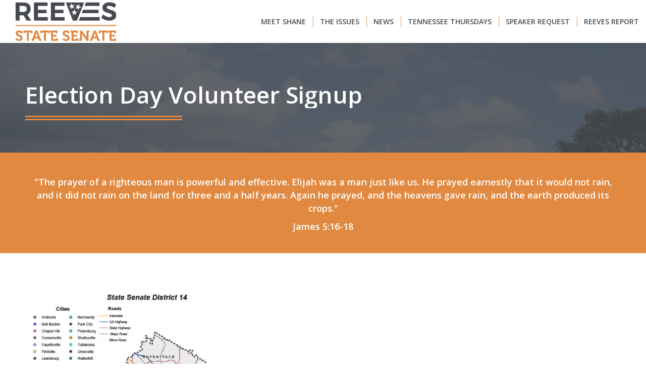

--- FILE ---
content_type: text/html; charset=UTF-8
request_url: https://www.reevesfortn.com/election-day/
body_size: 13542
content:
<!DOCTYPE html>
<!--[if !(IE 6) | !(IE 7) | !(IE 8)  ]><!-->
<html lang="en-US" class="no-js">
<!--<![endif]-->
<head>
	<meta charset="UTF-8" />
		<meta name="viewport" content="width=device-width, initial-scale=1, maximum-scale=1, user-scalable=0">
		<meta name="theme-color" content="#474b52"/>	<link rel="profile" href="https://gmpg.org/xfn/11" />
	<title>Volunteer on Election Day &#8211; Shane Reeves</title>
<meta name='robots' content='max-image-preview:large' />

		<!-- Meta Tag Manager -->
		<meta charset="UTF-8" />
		<meta http-equiv="x-ua-compatible" content="IE=edge" />
		<meta name="viewport" content="width=device-width, initial-scale=1" />
		<!-- / Meta Tag Manager -->
<link rel='dns-prefetch' href='//cdnjs.cloudflare.com' />
<link rel='dns-prefetch' href='//fonts.googleapis.com' />
<link rel="alternate" type="application/rss+xml" title="Shane Reeves &raquo; Feed" href="https://www.reevesfortn.com/feed/" />
<link rel="alternate" type="application/rss+xml" title="Shane Reeves &raquo; Comments Feed" href="https://www.reevesfortn.com/comments/feed/" />
<script>
window._wpemojiSettings = {"baseUrl":"https:\/\/s.w.org\/images\/core\/emoji\/15.0.3\/72x72\/","ext":".png","svgUrl":"https:\/\/s.w.org\/images\/core\/emoji\/15.0.3\/svg\/","svgExt":".svg","source":{"concatemoji":"https:\/\/www.reevesfortn.com\/wp-includes\/js\/wp-emoji-release.min.js?ver=0b4833f4411aad3c49c101e82de9b0cb"}};
/*! This file is auto-generated */
!function(i,n){var o,s,e;function c(e){try{var t={supportTests:e,timestamp:(new Date).valueOf()};sessionStorage.setItem(o,JSON.stringify(t))}catch(e){}}function p(e,t,n){e.clearRect(0,0,e.canvas.width,e.canvas.height),e.fillText(t,0,0);var t=new Uint32Array(e.getImageData(0,0,e.canvas.width,e.canvas.height).data),r=(e.clearRect(0,0,e.canvas.width,e.canvas.height),e.fillText(n,0,0),new Uint32Array(e.getImageData(0,0,e.canvas.width,e.canvas.height).data));return t.every(function(e,t){return e===r[t]})}function u(e,t,n){switch(t){case"flag":return n(e,"\ud83c\udff3\ufe0f\u200d\u26a7\ufe0f","\ud83c\udff3\ufe0f\u200b\u26a7\ufe0f")?!1:!n(e,"\ud83c\uddfa\ud83c\uddf3","\ud83c\uddfa\u200b\ud83c\uddf3")&&!n(e,"\ud83c\udff4\udb40\udc67\udb40\udc62\udb40\udc65\udb40\udc6e\udb40\udc67\udb40\udc7f","\ud83c\udff4\u200b\udb40\udc67\u200b\udb40\udc62\u200b\udb40\udc65\u200b\udb40\udc6e\u200b\udb40\udc67\u200b\udb40\udc7f");case"emoji":return!n(e,"\ud83d\udc26\u200d\u2b1b","\ud83d\udc26\u200b\u2b1b")}return!1}function f(e,t,n){var r="undefined"!=typeof WorkerGlobalScope&&self instanceof WorkerGlobalScope?new OffscreenCanvas(300,150):i.createElement("canvas"),a=r.getContext("2d",{willReadFrequently:!0}),o=(a.textBaseline="top",a.font="600 32px Arial",{});return e.forEach(function(e){o[e]=t(a,e,n)}),o}function t(e){var t=i.createElement("script");t.src=e,t.defer=!0,i.head.appendChild(t)}"undefined"!=typeof Promise&&(o="wpEmojiSettingsSupports",s=["flag","emoji"],n.supports={everything:!0,everythingExceptFlag:!0},e=new Promise(function(e){i.addEventListener("DOMContentLoaded",e,{once:!0})}),new Promise(function(t){var n=function(){try{var e=JSON.parse(sessionStorage.getItem(o));if("object"==typeof e&&"number"==typeof e.timestamp&&(new Date).valueOf()<e.timestamp+604800&&"object"==typeof e.supportTests)return e.supportTests}catch(e){}return null}();if(!n){if("undefined"!=typeof Worker&&"undefined"!=typeof OffscreenCanvas&&"undefined"!=typeof URL&&URL.createObjectURL&&"undefined"!=typeof Blob)try{var e="postMessage("+f.toString()+"("+[JSON.stringify(s),u.toString(),p.toString()].join(",")+"));",r=new Blob([e],{type:"text/javascript"}),a=new Worker(URL.createObjectURL(r),{name:"wpTestEmojiSupports"});return void(a.onmessage=function(e){c(n=e.data),a.terminate(),t(n)})}catch(e){}c(n=f(s,u,p))}t(n)}).then(function(e){for(var t in e)n.supports[t]=e[t],n.supports.everything=n.supports.everything&&n.supports[t],"flag"!==t&&(n.supports.everythingExceptFlag=n.supports.everythingExceptFlag&&n.supports[t]);n.supports.everythingExceptFlag=n.supports.everythingExceptFlag&&!n.supports.flag,n.DOMReady=!1,n.readyCallback=function(){n.DOMReady=!0}}).then(function(){return e}).then(function(){var e;n.supports.everything||(n.readyCallback(),(e=n.source||{}).concatemoji?t(e.concatemoji):e.wpemoji&&e.twemoji&&(t(e.twemoji),t(e.wpemoji)))}))}((window,document),window._wpemojiSettings);
</script>
<link rel='stylesheet' id='sbi_styles-css' href='https://www.reevesfortn.com/wp-content/plugins/instagram-feed-pro/css/sbi-styles.min.css?ver=6.8.1' media='all' />
<link rel='stylesheet' id='layerslider-css' href='https://www.reevesfortn.com/wp-content/plugins/LayerSlider/static/layerslider/css/layerslider.css?ver=6.10.2' media='all' />
<style id='wp-emoji-styles-inline-css'>

	img.wp-smiley, img.emoji {
		display: inline !important;
		border: none !important;
		box-shadow: none !important;
		height: 1em !important;
		width: 1em !important;
		margin: 0 0.07em !important;
		vertical-align: -0.1em !important;
		background: none !important;
		padding: 0 !important;
	}
</style>
<link rel='stylesheet' id='wp-block-library-css' href='https://www.reevesfortn.com/wp-includes/css/dist/block-library/style.min.css?ver=0b4833f4411aad3c49c101e82de9b0cb' media='all' />
<style id='wp-block-library-theme-inline-css'>
.wp-block-audio :where(figcaption){color:#555;font-size:13px;text-align:center}.is-dark-theme .wp-block-audio :where(figcaption){color:#ffffffa6}.wp-block-audio{margin:0 0 1em}.wp-block-code{border:1px solid #ccc;border-radius:4px;font-family:Menlo,Consolas,monaco,monospace;padding:.8em 1em}.wp-block-embed :where(figcaption){color:#555;font-size:13px;text-align:center}.is-dark-theme .wp-block-embed :where(figcaption){color:#ffffffa6}.wp-block-embed{margin:0 0 1em}.blocks-gallery-caption{color:#555;font-size:13px;text-align:center}.is-dark-theme .blocks-gallery-caption{color:#ffffffa6}:root :where(.wp-block-image figcaption){color:#555;font-size:13px;text-align:center}.is-dark-theme :root :where(.wp-block-image figcaption){color:#ffffffa6}.wp-block-image{margin:0 0 1em}.wp-block-pullquote{border-bottom:4px solid;border-top:4px solid;color:currentColor;margin-bottom:1.75em}.wp-block-pullquote cite,.wp-block-pullquote footer,.wp-block-pullquote__citation{color:currentColor;font-size:.8125em;font-style:normal;text-transform:uppercase}.wp-block-quote{border-left:.25em solid;margin:0 0 1.75em;padding-left:1em}.wp-block-quote cite,.wp-block-quote footer{color:currentColor;font-size:.8125em;font-style:normal;position:relative}.wp-block-quote.has-text-align-right{border-left:none;border-right:.25em solid;padding-left:0;padding-right:1em}.wp-block-quote.has-text-align-center{border:none;padding-left:0}.wp-block-quote.is-large,.wp-block-quote.is-style-large,.wp-block-quote.is-style-plain{border:none}.wp-block-search .wp-block-search__label{font-weight:700}.wp-block-search__button{border:1px solid #ccc;padding:.375em .625em}:where(.wp-block-group.has-background){padding:1.25em 2.375em}.wp-block-separator.has-css-opacity{opacity:.4}.wp-block-separator{border:none;border-bottom:2px solid;margin-left:auto;margin-right:auto}.wp-block-separator.has-alpha-channel-opacity{opacity:1}.wp-block-separator:not(.is-style-wide):not(.is-style-dots){width:100px}.wp-block-separator.has-background:not(.is-style-dots){border-bottom:none;height:1px}.wp-block-separator.has-background:not(.is-style-wide):not(.is-style-dots){height:2px}.wp-block-table{margin:0 0 1em}.wp-block-table td,.wp-block-table th{word-break:normal}.wp-block-table :where(figcaption){color:#555;font-size:13px;text-align:center}.is-dark-theme .wp-block-table :where(figcaption){color:#ffffffa6}.wp-block-video :where(figcaption){color:#555;font-size:13px;text-align:center}.is-dark-theme .wp-block-video :where(figcaption){color:#ffffffa6}.wp-block-video{margin:0 0 1em}:root :where(.wp-block-template-part.has-background){margin-bottom:0;margin-top:0;padding:1.25em 2.375em}
</style>
<style id='classic-theme-styles-inline-css'>
/*! This file is auto-generated */
.wp-block-button__link{color:#fff;background-color:#32373c;border-radius:9999px;box-shadow:none;text-decoration:none;padding:calc(.667em + 2px) calc(1.333em + 2px);font-size:1.125em}.wp-block-file__button{background:#32373c;color:#fff;text-decoration:none}
</style>
<style id='global-styles-inline-css'>
:root{--wp--preset--aspect-ratio--square: 1;--wp--preset--aspect-ratio--4-3: 4/3;--wp--preset--aspect-ratio--3-4: 3/4;--wp--preset--aspect-ratio--3-2: 3/2;--wp--preset--aspect-ratio--2-3: 2/3;--wp--preset--aspect-ratio--16-9: 16/9;--wp--preset--aspect-ratio--9-16: 9/16;--wp--preset--color--black: #000000;--wp--preset--color--cyan-bluish-gray: #abb8c3;--wp--preset--color--white: #FFF;--wp--preset--color--pale-pink: #f78da7;--wp--preset--color--vivid-red: #cf2e2e;--wp--preset--color--luminous-vivid-orange: #ff6900;--wp--preset--color--luminous-vivid-amber: #fcb900;--wp--preset--color--light-green-cyan: #7bdcb5;--wp--preset--color--vivid-green-cyan: #00d084;--wp--preset--color--pale-cyan-blue: #8ed1fc;--wp--preset--color--vivid-cyan-blue: #0693e3;--wp--preset--color--vivid-purple: #9b51e0;--wp--preset--color--accent: #474b52;--wp--preset--color--dark-gray: #111;--wp--preset--color--light-gray: #767676;--wp--preset--gradient--vivid-cyan-blue-to-vivid-purple: linear-gradient(135deg,rgba(6,147,227,1) 0%,rgb(155,81,224) 100%);--wp--preset--gradient--light-green-cyan-to-vivid-green-cyan: linear-gradient(135deg,rgb(122,220,180) 0%,rgb(0,208,130) 100%);--wp--preset--gradient--luminous-vivid-amber-to-luminous-vivid-orange: linear-gradient(135deg,rgba(252,185,0,1) 0%,rgba(255,105,0,1) 100%);--wp--preset--gradient--luminous-vivid-orange-to-vivid-red: linear-gradient(135deg,rgba(255,105,0,1) 0%,rgb(207,46,46) 100%);--wp--preset--gradient--very-light-gray-to-cyan-bluish-gray: linear-gradient(135deg,rgb(238,238,238) 0%,rgb(169,184,195) 100%);--wp--preset--gradient--cool-to-warm-spectrum: linear-gradient(135deg,rgb(74,234,220) 0%,rgb(151,120,209) 20%,rgb(207,42,186) 40%,rgb(238,44,130) 60%,rgb(251,105,98) 80%,rgb(254,248,76) 100%);--wp--preset--gradient--blush-light-purple: linear-gradient(135deg,rgb(255,206,236) 0%,rgb(152,150,240) 100%);--wp--preset--gradient--blush-bordeaux: linear-gradient(135deg,rgb(254,205,165) 0%,rgb(254,45,45) 50%,rgb(107,0,62) 100%);--wp--preset--gradient--luminous-dusk: linear-gradient(135deg,rgb(255,203,112) 0%,rgb(199,81,192) 50%,rgb(65,88,208) 100%);--wp--preset--gradient--pale-ocean: linear-gradient(135deg,rgb(255,245,203) 0%,rgb(182,227,212) 50%,rgb(51,167,181) 100%);--wp--preset--gradient--electric-grass: linear-gradient(135deg,rgb(202,248,128) 0%,rgb(113,206,126) 100%);--wp--preset--gradient--midnight: linear-gradient(135deg,rgb(2,3,129) 0%,rgb(40,116,252) 100%);--wp--preset--font-size--small: 13px;--wp--preset--font-size--medium: 20px;--wp--preset--font-size--large: 36px;--wp--preset--font-size--x-large: 42px;--wp--preset--spacing--20: 0.44rem;--wp--preset--spacing--30: 0.67rem;--wp--preset--spacing--40: 1rem;--wp--preset--spacing--50: 1.5rem;--wp--preset--spacing--60: 2.25rem;--wp--preset--spacing--70: 3.38rem;--wp--preset--spacing--80: 5.06rem;--wp--preset--shadow--natural: 6px 6px 9px rgba(0, 0, 0, 0.2);--wp--preset--shadow--deep: 12px 12px 50px rgba(0, 0, 0, 0.4);--wp--preset--shadow--sharp: 6px 6px 0px rgba(0, 0, 0, 0.2);--wp--preset--shadow--outlined: 6px 6px 0px -3px rgba(255, 255, 255, 1), 6px 6px rgba(0, 0, 0, 1);--wp--preset--shadow--crisp: 6px 6px 0px rgba(0, 0, 0, 1);}:where(.is-layout-flex){gap: 0.5em;}:where(.is-layout-grid){gap: 0.5em;}body .is-layout-flex{display: flex;}.is-layout-flex{flex-wrap: wrap;align-items: center;}.is-layout-flex > :is(*, div){margin: 0;}body .is-layout-grid{display: grid;}.is-layout-grid > :is(*, div){margin: 0;}:where(.wp-block-columns.is-layout-flex){gap: 2em;}:where(.wp-block-columns.is-layout-grid){gap: 2em;}:where(.wp-block-post-template.is-layout-flex){gap: 1.25em;}:where(.wp-block-post-template.is-layout-grid){gap: 1.25em;}.has-black-color{color: var(--wp--preset--color--black) !important;}.has-cyan-bluish-gray-color{color: var(--wp--preset--color--cyan-bluish-gray) !important;}.has-white-color{color: var(--wp--preset--color--white) !important;}.has-pale-pink-color{color: var(--wp--preset--color--pale-pink) !important;}.has-vivid-red-color{color: var(--wp--preset--color--vivid-red) !important;}.has-luminous-vivid-orange-color{color: var(--wp--preset--color--luminous-vivid-orange) !important;}.has-luminous-vivid-amber-color{color: var(--wp--preset--color--luminous-vivid-amber) !important;}.has-light-green-cyan-color{color: var(--wp--preset--color--light-green-cyan) !important;}.has-vivid-green-cyan-color{color: var(--wp--preset--color--vivid-green-cyan) !important;}.has-pale-cyan-blue-color{color: var(--wp--preset--color--pale-cyan-blue) !important;}.has-vivid-cyan-blue-color{color: var(--wp--preset--color--vivid-cyan-blue) !important;}.has-vivid-purple-color{color: var(--wp--preset--color--vivid-purple) !important;}.has-black-background-color{background-color: var(--wp--preset--color--black) !important;}.has-cyan-bluish-gray-background-color{background-color: var(--wp--preset--color--cyan-bluish-gray) !important;}.has-white-background-color{background-color: var(--wp--preset--color--white) !important;}.has-pale-pink-background-color{background-color: var(--wp--preset--color--pale-pink) !important;}.has-vivid-red-background-color{background-color: var(--wp--preset--color--vivid-red) !important;}.has-luminous-vivid-orange-background-color{background-color: var(--wp--preset--color--luminous-vivid-orange) !important;}.has-luminous-vivid-amber-background-color{background-color: var(--wp--preset--color--luminous-vivid-amber) !important;}.has-light-green-cyan-background-color{background-color: var(--wp--preset--color--light-green-cyan) !important;}.has-vivid-green-cyan-background-color{background-color: var(--wp--preset--color--vivid-green-cyan) !important;}.has-pale-cyan-blue-background-color{background-color: var(--wp--preset--color--pale-cyan-blue) !important;}.has-vivid-cyan-blue-background-color{background-color: var(--wp--preset--color--vivid-cyan-blue) !important;}.has-vivid-purple-background-color{background-color: var(--wp--preset--color--vivid-purple) !important;}.has-black-border-color{border-color: var(--wp--preset--color--black) !important;}.has-cyan-bluish-gray-border-color{border-color: var(--wp--preset--color--cyan-bluish-gray) !important;}.has-white-border-color{border-color: var(--wp--preset--color--white) !important;}.has-pale-pink-border-color{border-color: var(--wp--preset--color--pale-pink) !important;}.has-vivid-red-border-color{border-color: var(--wp--preset--color--vivid-red) !important;}.has-luminous-vivid-orange-border-color{border-color: var(--wp--preset--color--luminous-vivid-orange) !important;}.has-luminous-vivid-amber-border-color{border-color: var(--wp--preset--color--luminous-vivid-amber) !important;}.has-light-green-cyan-border-color{border-color: var(--wp--preset--color--light-green-cyan) !important;}.has-vivid-green-cyan-border-color{border-color: var(--wp--preset--color--vivid-green-cyan) !important;}.has-pale-cyan-blue-border-color{border-color: var(--wp--preset--color--pale-cyan-blue) !important;}.has-vivid-cyan-blue-border-color{border-color: var(--wp--preset--color--vivid-cyan-blue) !important;}.has-vivid-purple-border-color{border-color: var(--wp--preset--color--vivid-purple) !important;}.has-vivid-cyan-blue-to-vivid-purple-gradient-background{background: var(--wp--preset--gradient--vivid-cyan-blue-to-vivid-purple) !important;}.has-light-green-cyan-to-vivid-green-cyan-gradient-background{background: var(--wp--preset--gradient--light-green-cyan-to-vivid-green-cyan) !important;}.has-luminous-vivid-amber-to-luminous-vivid-orange-gradient-background{background: var(--wp--preset--gradient--luminous-vivid-amber-to-luminous-vivid-orange) !important;}.has-luminous-vivid-orange-to-vivid-red-gradient-background{background: var(--wp--preset--gradient--luminous-vivid-orange-to-vivid-red) !important;}.has-very-light-gray-to-cyan-bluish-gray-gradient-background{background: var(--wp--preset--gradient--very-light-gray-to-cyan-bluish-gray) !important;}.has-cool-to-warm-spectrum-gradient-background{background: var(--wp--preset--gradient--cool-to-warm-spectrum) !important;}.has-blush-light-purple-gradient-background{background: var(--wp--preset--gradient--blush-light-purple) !important;}.has-blush-bordeaux-gradient-background{background: var(--wp--preset--gradient--blush-bordeaux) !important;}.has-luminous-dusk-gradient-background{background: var(--wp--preset--gradient--luminous-dusk) !important;}.has-pale-ocean-gradient-background{background: var(--wp--preset--gradient--pale-ocean) !important;}.has-electric-grass-gradient-background{background: var(--wp--preset--gradient--electric-grass) !important;}.has-midnight-gradient-background{background: var(--wp--preset--gradient--midnight) !important;}.has-small-font-size{font-size: var(--wp--preset--font-size--small) !important;}.has-medium-font-size{font-size: var(--wp--preset--font-size--medium) !important;}.has-large-font-size{font-size: var(--wp--preset--font-size--large) !important;}.has-x-large-font-size{font-size: var(--wp--preset--font-size--x-large) !important;}
:where(.wp-block-post-template.is-layout-flex){gap: 1.25em;}:where(.wp-block-post-template.is-layout-grid){gap: 1.25em;}
:where(.wp-block-columns.is-layout-flex){gap: 2em;}:where(.wp-block-columns.is-layout-grid){gap: 2em;}
:root :where(.wp-block-pullquote){font-size: 1.5em;line-height: 1.6;}
</style>
<link rel='stylesheet' id='contact-form-7-css' href='https://www.reevesfortn.com/wp-content/plugins/contact-form-7/includes/css/styles.css?ver=5.5.6' media='all' />
<link rel='stylesheet' id='justifiedGallery-css' href='https://www.reevesfortn.com/wp-content/plugins/flickr-justified-gallery/css/justifiedGallery.min.css?ver=v3.6' media='all' />
<link rel='stylesheet' id='flickrJustifiedGalleryWPPlugin-css' href='https://www.reevesfortn.com/wp-content/plugins/flickr-justified-gallery/css/flickrJustifiedGalleryWPPlugin.css?ver=v3.6' media='all' />
<link rel='stylesheet' id='colorbox-css' href='https://www.reevesfortn.com/wp-content/plugins/flickr-justified-gallery/lightboxes/colorbox/colorbox.css?ver=0b4833f4411aad3c49c101e82de9b0cb' media='all' />
<link rel='stylesheet' id='go-pricing-styles-css' href='https://www.reevesfortn.com/wp-content/plugins/go_pricing/assets/css/go_pricing_styles.css?ver=3.3.18' media='all' />
<link rel='stylesheet' id='srzmpcss-css' href='https://www.reevesfortn.com/wp-content/plugins/srizon-flickr-gallery-basic/resources/css/mag-popup.min.css?ver=0b4833f4411aad3c49c101e82de9b0cb' media='all' />
<link rel='stylesheet' id='srzelastislidercss-css' href='https://www.reevesfortn.com/wp-content/plugins/srizon-flickr-gallery-basic/resources/css/elastislide.min.css?ver=0b4833f4411aad3c49c101e82de9b0cb' media='all' />
<link rel='stylesheet' id='srzcustomcss-css' href='https://www.reevesfortn.com/wp-content/plugins/srizon-flickr-gallery-basic/resources/css/srizon.custom.min.css?ver=3.5.0' media='all' />
<link rel='stylesheet' id='the7-font-css' href='https://www.reevesfortn.com/wp-content/themes/dt-the7/fonts/icomoon-the7-font/icomoon-the7-font.min.css?ver=11.16.0.1' media='all' />
<link rel='stylesheet' id='the7-awesome-fonts-css' href='https://www.reevesfortn.com/wp-content/themes/dt-the7/fonts/FontAwesome/css/all.min.css?ver=11.16.0.1' media='all' />
<link rel='stylesheet' id='the7-awesome-fonts-back-css' href='https://www.reevesfortn.com/wp-content/themes/dt-the7/fonts/FontAwesome/back-compat.min.css?ver=11.16.0.1' media='all' />
<link rel='stylesheet' id='the7-Defaults-css' href='https://www.reevesfortn.com/wp-content/uploads/smile_fonts/Defaults/Defaults.css?ver=0b4833f4411aad3c49c101e82de9b0cb' media='all' />
<link rel='stylesheet' id='the7-icomoon-numbers-32x32-css' href='https://www.reevesfortn.com/wp-content/uploads/smile_fonts/icomoon-numbers-32x32/icomoon-numbers-32x32.css?ver=0b4833f4411aad3c49c101e82de9b0cb' media='all' />
<link rel='stylesheet' id='the7-icomoon-font-awesome-14x14-css' href='https://www.reevesfortn.com/wp-content/uploads/smile_fonts/icomoon-font-awesome-14x14/icomoon-font-awesome-14x14.css?ver=0b4833f4411aad3c49c101e82de9b0cb' media='all' />
<link rel='stylesheet' id='the7-icomoon-material-24x24-css' href='https://www.reevesfortn.com/wp-content/uploads/smile_fonts/icomoon-material-24x24/icomoon-material-24x24.css?ver=0b4833f4411aad3c49c101e82de9b0cb' media='all' />
<link rel='stylesheet' id='the7-icomoon-icomoonfree-16x16-css' href='https://www.reevesfortn.com/wp-content/uploads/smile_fonts/icomoon-icomoonfree-16x16/icomoon-icomoonfree-16x16.css?ver=0b4833f4411aad3c49c101e82de9b0cb' media='all' />
<link rel='stylesheet' id='the7-icomoon-elegent-line-icons-32x32-css' href='https://www.reevesfortn.com/wp-content/uploads/smile_fonts/icomoon-elegent-line-icons-32x32/icomoon-elegent-line-icons-32x32.css?ver=0b4833f4411aad3c49c101e82de9b0cb' media='all' />
<link rel='stylesheet' id='the7-icomoon-pixeden-stroke-32x32-css' href='https://www.reevesfortn.com/wp-content/uploads/smile_fonts/icomoon-pixeden-stroke-32x32/icomoon-pixeden-stroke-32x32.css?ver=0b4833f4411aad3c49c101e82de9b0cb' media='all' />
<link rel='stylesheet' id='js_composer_front-css' href='https://www.reevesfortn.com/wp-content/plugins/js_composer/assets/css/js_composer.min.css?ver=6.6.0.1' media='all' />
<link rel='stylesheet' id='dt-web-fonts-css' href='https://fonts.googleapis.com/css?family=Open+Sans:400,600,700%7CRoboto:400,600,700' media='all' />
<link rel='stylesheet' id='dt-main-css' href='https://www.reevesfortn.com/wp-content/themes/dt-the7/css/main.min.css?ver=11.16.0.1' media='all' />
<link rel='stylesheet' id='the7-custom-scrollbar-css' href='https://www.reevesfortn.com/wp-content/themes/dt-the7/lib/custom-scrollbar/custom-scrollbar.min.css?ver=11.16.0.1' media='all' />
<link rel='stylesheet' id='the7-wpbakery-css' href='https://www.reevesfortn.com/wp-content/themes/dt-the7/css/wpbakery.min.css?ver=11.16.0.1' media='all' />
<link rel='stylesheet' id='the7-core-css' href='https://www.reevesfortn.com/wp-content/plugins/dt-the7-core/assets/css/post-type.min.css?ver=2.7.10' media='all' />
<link rel='stylesheet' id='the7-css-vars-css' href='https://www.reevesfortn.com/wp-content/uploads/the7-css/css-vars.css?ver=ce6542975bcc' media='all' />
<link rel='stylesheet' id='dt-custom-css' href='https://www.reevesfortn.com/wp-content/uploads/the7-css/custom.css?ver=ce6542975bcc' media='all' />
<link rel='stylesheet' id='dt-media-css' href='https://www.reevesfortn.com/wp-content/uploads/the7-css/media.css?ver=ce6542975bcc' media='all' />
<link rel='stylesheet' id='the7-mega-menu-css' href='https://www.reevesfortn.com/wp-content/uploads/the7-css/mega-menu.css?ver=ce6542975bcc' media='all' />
<link rel='stylesheet' id='the7-elements-albums-portfolio-css' href='https://www.reevesfortn.com/wp-content/uploads/the7-css/the7-elements-albums-portfolio.css?ver=ce6542975bcc' media='all' />
<link rel='stylesheet' id='the7-elements-css' href='https://www.reevesfortn.com/wp-content/uploads/the7-css/post-type-dynamic.css?ver=ce6542975bcc' media='all' />
<link rel='stylesheet' id='photonic-slider-css' href='https://www.reevesfortn.com/wp-content/plugins/photonic/include/ext/splide/splide.min.css?ver=20220513-171952' media='all' />
<link rel='stylesheet' id='photonic-lightbox-css' href='https://www.reevesfortn.com/wp-content/plugins/photonic/include/ext/baguettebox/baguettebox.min.css?ver=20220513-171952' media='all' />
<link rel='stylesheet' id='photonic-css' href='https://www.reevesfortn.com/wp-content/plugins/photonic/include/css/front-end/core/photonic.min.css?ver=20220513-172004' media='all' />
<style id='photonic-inline-css'>
/* Dynamically generated CSS */
.photonic-panel { background:  rgb(17,17,17)  !important;

	border-top: none;
	border-right: none;
	border-bottom: none;
	border-left: none;
 }
.photonic-flickr-stream .photonic-pad-photosets { margin: 10px; }
.photonic-flickr-stream .photonic-pad-galleries { margin: 10px; }
.photonic-flickr-stream .photonic-pad-photos { padding: 5px 10px; }
.photonic-google-stream .photonic-pad-photos { padding: 5px 10px; }
.photonic-zenfolio-stream .photonic-pad-photos { padding: 5px 10px; }
.photonic-zenfolio-stream .photonic-pad-photosets { margin: 5px 10px; }
.photonic-smug-stream .photonic-pad-albums { margin: 10px; }
.photonic-smug-stream .photonic-pad-photos { padding: 5px 10px; }
.photonic-random-layout .photonic-thumb { padding: 2px}
.photonic-masonry-layout .photonic-thumb { padding: 2px}
.photonic-mosaic-layout .photonic-thumb { padding: 2px}

</style>
<link rel='stylesheet' id='style-css' href='https://www.reevesfortn.com/wp-content/themes/dt-the7/style.css?ver=11.16.0.1' media='all' />
<link rel='stylesheet' id='ultimate-vc-addons-style-css' href='https://www.reevesfortn.com/wp-content/plugins/Ultimate_VC_Addons/assets/min-css/style.min.css?ver=3.19.11' media='all' />
<script src="https://www.reevesfortn.com/wp-includes/js/jquery/jquery.min.js?ver=3.7.1" id="jquery-core-js"></script>
<script src="https://www.reevesfortn.com/wp-includes/js/jquery/jquery-migrate.min.js?ver=3.4.1" id="jquery-migrate-js"></script>
<script id="layerslider-greensock-js-extra">
var LS_Meta = {"v":"6.10.2"};
</script>
<script src="https://www.reevesfortn.com/wp-content/plugins/LayerSlider/static/layerslider/js/greensock.js?ver=1.19.0" id="layerslider-greensock-js"></script>
<script src="https://www.reevesfortn.com/wp-content/plugins/LayerSlider/static/layerslider/js/layerslider.kreaturamedia.jquery.js?ver=6.10.2" id="layerslider-js"></script>
<script src="https://www.reevesfortn.com/wp-content/plugins/LayerSlider/static/layerslider/js/layerslider.transitions.js?ver=6.10.2" id="layerslider-transitions-js"></script>
<script id="gw-tweenmax-js-before">
var oldGS=window.GreenSockGlobals,oldGSQueue=window._gsQueue,oldGSDefine=window._gsDefine;window._gsDefine=null;delete(window._gsDefine);var gwGS=window.GreenSockGlobals={};
</script>
<script src="https://cdnjs.cloudflare.com/ajax/libs/gsap/1.11.2/TweenMax.min.js" id="gw-tweenmax-js"></script>
<script id="gw-tweenmax-js-after">
try{window.GreenSockGlobals=null;window._gsQueue=null;window._gsDefine=null;delete(window.GreenSockGlobals);delete(window._gsQueue);delete(window._gsDefine);window.GreenSockGlobals=oldGS;window._gsQueue=oldGSQueue;window._gsDefine=oldGSDefine;}catch(e){}
</script>
<script src="https://www.reevesfortn.com/wp-content/plugins/srizon-flickr-gallery-basic/resources/js/modernizr.js?ver=0b4833f4411aad3c49c101e82de9b0cb" id="srzmodernizr-js"></script>
<script src="https://www.reevesfortn.com/wp-content/plugins/srizon-flickr-gallery-basic/resources/js/mag-popup.js?ver=0b4833f4411aad3c49c101e82de9b0cb" id="srzmp-js"></script>
<script src="https://www.reevesfortn.com/wp-content/plugins/srizon-flickr-gallery-basic/resources/js/jquery.collagePlus.min.js?ver=0b4833f4411aad3c49c101e82de9b0cb" id="srzcollage-js"></script>
<script src="https://www.reevesfortn.com/wp-content/plugins/srizon-flickr-gallery-basic/resources/js/jquery.elastislide.min.js?ver=0b4833f4411aad3c49c101e82de9b0cb" id="srzelastislide-js"></script>
<script src="https://www.reevesfortn.com/wp-content/plugins/srizon-flickr-gallery-basic/resources/js/srizon.custom.min.js?ver=3.5.0" id="srzcustom-js"></script>
<script id="dt-above-fold-js-extra">
var dtLocal = {"themeUrl":"https:\/\/www.reevesfortn.com\/wp-content\/themes\/dt-the7","passText":"To view this protected post, enter the password below:","moreButtonText":{"loading":"Loading...","loadMore":"Load more"},"postID":"51855","ajaxurl":"https:\/\/www.reevesfortn.com\/wp-admin\/admin-ajax.php","REST":{"baseUrl":"https:\/\/www.reevesfortn.com\/wp-json\/the7\/v1","endpoints":{"sendMail":"\/send-mail"}},"contactMessages":{"required":"One or more fields have an error. Please check and try again.","terms":"Please accept the privacy policy.","fillTheCaptchaError":"Please, fill the captcha."},"captchaSiteKey":"","ajaxNonce":"627d909414","pageData":{"type":"page","template":"page","layout":null},"themeSettings":{"smoothScroll":"off","lazyLoading":false,"desktopHeader":{"height":85},"ToggleCaptionEnabled":"disabled","ToggleCaption":"Navigation","floatingHeader":{"showAfter":0,"showMenu":true,"height":60,"logo":{"showLogo":true,"html":"<img class=\" preload-me\" src=\"https:\/\/www.reevesfortn.com\/wp-content\/uploads\/2018\/03\/main-logo-2.png\" srcset=\"https:\/\/www.reevesfortn.com\/wp-content\/uploads\/2018\/03\/main-logo-2.png 375w, https:\/\/www.reevesfortn.com\/wp-content\/uploads\/2018\/03\/main-logo-2.png 375w\" width=\"375\" height=\"143\"   sizes=\"375px\" alt=\"Shane Reeves\" \/>","url":"https:\/\/www.reevesfortn.com\/"}},"topLine":{"floatingTopLine":{"logo":{"showLogo":false,"html":""}}},"mobileHeader":{"firstSwitchPoint":1150,"secondSwitchPoint":762,"firstSwitchPointHeight":60,"secondSwitchPointHeight":60,"mobileToggleCaptionEnabled":"disabled","mobileToggleCaption":"Menu"},"stickyMobileHeaderFirstSwitch":{"logo":{"html":"<img class=\" preload-me\" src=\"https:\/\/www.reevesfortn.com\/wp-content\/uploads\/2018\/03\/main-logo-2.png\" srcset=\"https:\/\/www.reevesfortn.com\/wp-content\/uploads\/2018\/03\/main-logo-2.png 375w, https:\/\/www.reevesfortn.com\/wp-content\/uploads\/2018\/03\/main-logo-2.png 375w\" width=\"375\" height=\"143\"   sizes=\"375px\" alt=\"Shane Reeves\" \/>"}},"stickyMobileHeaderSecondSwitch":{"logo":{"html":"<img class=\" preload-me\" src=\"https:\/\/www.reevesfortn.com\/wp-content\/uploads\/2018\/03\/main-logo-2.png\" srcset=\"https:\/\/www.reevesfortn.com\/wp-content\/uploads\/2018\/03\/main-logo-2.png 375w, https:\/\/www.reevesfortn.com\/wp-content\/uploads\/2018\/03\/main-logo-2.png 375w\" width=\"375\" height=\"143\"   sizes=\"375px\" alt=\"Shane Reeves\" \/>"}},"sidebar":{"switchPoint":990},"boxedWidth":"1280px"},"VCMobileScreenWidth":"768"};
var dtShare = {"shareButtonText":{"facebook":"Share on Facebook","twitter":"Share on X","pinterest":"Pin it","linkedin":"Share on Linkedin","whatsapp":"Share on Whatsapp"},"overlayOpacity":"85"};
</script>
<script src="https://www.reevesfortn.com/wp-content/themes/dt-the7/js/above-the-fold.min.js?ver=11.16.0.1" id="dt-above-fold-js"></script>
<script src="https://www.reevesfortn.com/wp-content/plugins/Ultimate_VC_Addons/assets/min-js/ultimate-params.min.js?ver=3.19.11" id="ultimate-vc-addons-params-js"></script>
<meta name="generator" content="Powered by LayerSlider 6.10.2 - Multi-Purpose, Responsive, Parallax, Mobile-Friendly Slider Plugin for WordPress." />
<!-- LayerSlider updates and docs at: https://layerslider.kreaturamedia.com -->
<link rel="https://api.w.org/" href="https://www.reevesfortn.com/wp-json/" /><link rel="alternate" title="JSON" type="application/json" href="https://www.reevesfortn.com/wp-json/wp/v2/pages/51855" /><link rel="EditURI" type="application/rsd+xml" title="RSD" href="https://www.reevesfortn.com/xmlrpc.php?rsd" />
<link rel="canonical" href="https://www.reevesfortn.com/election-day/" />
<link rel="alternate" title="oEmbed (JSON)" type="application/json+oembed" href="https://www.reevesfortn.com/wp-json/oembed/1.0/embed?url=https%3A%2F%2Fwww.reevesfortn.com%2Felection-day%2F" />
<link rel="alternate" title="oEmbed (XML)" type="text/xml+oembed" href="https://www.reevesfortn.com/wp-json/oembed/1.0/embed?url=https%3A%2F%2Fwww.reevesfortn.com%2Felection-day%2F&#038;format=xml" />
<meta property="og:site_name" content="Shane Reeves" />
<meta property="og:title" content="Volunteer on Election Day" />
<meta property="og:url" content="https://www.reevesfortn.com/election-day/" />
<meta property="og:type" content="article" />
<style>.recentcomments a{display:inline !important;padding:0 !important;margin:0 !important;}</style><meta name="generator" content="Powered by WPBakery Page Builder - drag and drop page builder for WordPress."/>
<link rel="icon" href="https://www.reevesfortn.com/wp-content/uploads/2017/10/cropped-favicon-32x32.png" sizes="32x32" />
<link rel="icon" href="https://www.reevesfortn.com/wp-content/uploads/2017/10/cropped-favicon-192x192.png" sizes="192x192" />
<link rel="apple-touch-icon" href="https://www.reevesfortn.com/wp-content/uploads/2017/10/cropped-favicon-180x180.png" />
<meta name="msapplication-TileImage" content="https://www.reevesfortn.com/wp-content/uploads/2017/10/cropped-favicon-270x270.png" />
		<style id="wp-custom-css">
			/*
You can add your own CSS here.

Click the help icon above to learn more.
*/

    .mobile-header-bar .mobile-branding img {
    max-width: 100%;
    height: auto;
	width: 225px;
}
.branding a img, .branding img {
    max-width: 100%;
    height: auto;
    width: 200px;
}
.sticky-on .branding a img, .branding img {
		width: 135px;
}
#phantom.full-width .ph-wrap img {
    max-width: 100%;
    height: auto;
    width: 225px;
}
.masthead .contribute-button {
    background: #e18940;
}
::-webkit-input-placeholder { /* Chrome */
  color: #474b52!important;
}
:-ms-input-placeholder { /* IE 10+ */
  color: #474b52!important;
}
::-moz-placeholder { /* Firefox 19+ */
  color: #474b52!important;
  opacity: 1;
}
:-moz-placeholder { /* Firefox 4 - 18 */
  color: #474b52!important;
  opacity: 1;
}
#footer #text-3 {
clear: left;
}
#footer #text-3 .sb_instagram_header { display: none;
} 
#footer #text-3 #sbi_images { 
	margin: 0px auto;
}
#footer #sb_instagram.sbi_col_4 #sbi_images .sbi_item {
	margin: 0 auto!important;
}
#footer #sb_instagram.sbi_col_4 #sbi_images { 
	margin: -20px -20px -40px!important
}
#footer #sb_instagram #sbi_load {
	display: none;
}
#primary-menu > li:last-child .menu-text {
	color: #ffffff;
}
#primary-menu > li:last-child .menu-item-text:before {
	background-color: #ffffff;
	background: #ffffff;
}
.masthead:not(.side-header).dividers .main-nav > li:last-child:before {
	border: none
}
/* Extra small devices (phones, 600px and down) */
@media only screen and (max-width: 600px) {
	.flickr_badge_image {
    height: auto!important;
    width: 100%!important;
		margin: 0% 0% 1%!important;
}
}

/* Small devices (portrait tablets and large phones, 600px and up) */
@media only screen and (min-width: 600px) {
.flickr_badge_image {
    height: auto!important;
    width: 100%!important;
		margin: 0% 0% 1%!important;
}}

/* Medium devices (landscape tablets, 768px and up) */
@media only screen and (min-width: 768px) {
	.flickr_badge_image {
    height: auto!important;
    width: 49.5%!important;
		margin: 0% 0.1% 1%!important;
}
	}

/* Large devices (laptops/desktops, 992px and up) */
@media only screen and (min-width: 992px) {
.flickr_badge_image {
    height: auto!important;
    width: 32.5%!important;
    margin: 0% .1% 1%!important;}
	
	
	
	}
/* Extra large devices (large laptops and desktops, 1200px and up) */
@media only screen and (min-width: 1200px) {.flickr_badge_image {
        height: auto!important;
    width: 19.5%!important;
    margin: 0% .1% 1%!important;
}
	
}

.hide{
	display: none !important;
	visibility: hidden !important;
}
#main .gform_wrapper textarea, .gform_wrapper .top_label .gfield_label{
	font:inherit !important;
	font-weight:700 !important;
}
.gform_wrapper.gravity-theme .description, .gform_wrapper.gravity-theme .gfield_description, .gform_wrapper.gravity-theme .gsection_description, .gform_wrapper.gravity-theme .instruction{
	padding-top:0 !important
}		</style>
		<style type="text/css" data-type="vc_custom-css">#main {
    padding: 0;
}
#blue-bg-row {
    color: #ffffff;
    padding: 70px 0;
}
#blue-bg-row h2 {
    color: #ffffff;
}
.value-block {
}
div.value-block.vc_col-lg-offset-1.vc_col-md-offset-1 {
}
#blue-bg-row .vc_column-inner {
   
}
.vc_row {
    padding-top: 40px;
    padding-bottom: 40px;
}

    .upb_row_bg {
        background-position: 62% 20% !important;
    }
    
    #mc_embed_signup .mc-field-group {
    padding-bottom: 0!important;
}
#mc_embed_signup .mc-field-group label {
    font-size: 17px!important;
}

input[type=checkbox] { display:none; } /* to hide the checkbox itself */
input[type=checkbox] + label:before {
  font-family: FontAwesome;
  display: inline-block;
}
#mc_embed_signup input[type=checkbox] {
    -webkit-appearance: checkbox;
    font-size: 48px;
    width: 34px;
    margin: 0 7PX 6PX 0;
}
#mc_embed_signup .button {
    background-color: #aaa;
    font-size: 20px !important;
    height: auto !important;
    margin: 10px 10px 10px 0 !important;
    padding: 9px 22px !important;
    width: 96% !important;
}
#page input[type="text"], #page input[type="search"], #page input[type="tel"], #page input[type="url"], #page input[type="email"], #page input[type="number"], #page input[type="date"], #page input[type="range"], #page input[type="password"], #page select, #page textarea, #page .wpcf7-number {
    font-size:17px;
}</style><style type="text/css" data-type="vc_shortcodes-custom-css">.vc_custom_1510078482064{padding-top: 10px !important;padding-bottom: 30px !important;background-color: #e18940 !important;}.vc_custom_1507053466737{background-color: #efefef !important;background-position: center !important;background-repeat: no-repeat !important;background-size: cover !important;}.vc_custom_1507582008274{margin-bottom: 15px !important;padding-top: 15px !important;padding-bottom: 15px !important;}.vc_custom_1504648585821{padding-top: 70px !important;padding-right: 35px !important;padding-bottom: 70px !important;padding-left: 35px !important;}.vc_custom_1507575458081{margin-bottom: 15px !important;padding-top: 15px !important;padding-bottom: 15px !important;}</style><noscript><style> .wpb_animate_when_almost_visible { opacity: 1; }</style></noscript><!-- Global site tag (gtag.js) - Google Analytics -->
<script async src="https://www.googletagmanager.com/gtag/js?id=UA-109802909-1"></script>
<script>
  window.dataLayer = window.dataLayer || [];
  function gtag(){dataLayer.push(arguments);}
  gtag('js', new Date());

  gtag('config', 'UA-109802909-1');
</script>
</head>
<body data-rsssl=1 id="the7-body" class="page-template-default page page-id-51855 wp-embed-responsive the7-core-ver-2.7.10 title-off dt-responsive-on right-mobile-menu-close-icon ouside-menu-close-icon mobile-hamburger-close-bg-enable mobile-hamburger-close-bg-hover-enable  fade-medium-mobile-menu-close-icon fade-medium-menu-close-icon srcset-enabled btn-flat custom-btn-color custom-btn-hover-color shadow-element-decoration phantom-sticky phantom-shadow-decoration phantom-main-logo-on floating-mobile-menu-icon top-header first-switch-logo-center first-switch-menu-left second-switch-logo-center second-switch-menu-left layzr-loading-on popup-message-style the7-ver-11.16.0.1 dt-fa-compatibility wpb-js-composer js-comp-ver-6.6.0.1 vc_responsive">
<!-- The7 11.16.0.1 -->

<div id="page" >
	<a class="skip-link screen-reader-text" href="#content">Skip to content</a>

<div class="masthead inline-header right full-height full-width dividers shadow-decoration shadow-mobile-header-decoration small-mobile-menu-icon mobile-menu-icon-bg-on mobile-menu-icon-hover-bg-on show-sub-menu-on-hover"  role="banner">

	<div class="top-bar line-content top-bar-empty">
	<div class="top-bar-bg" ></div>
	<div class="mini-widgets left-widgets"></div><div class="mini-widgets right-widgets"></div></div>

	<header class="header-bar">

		<div class="branding">
	<div id="site-title" class="assistive-text">Shane Reeves</div>
	<div id="site-description" class="assistive-text">Unstoppable Tennessee</div>
	<a class="same-logo" href="https://www.reevesfortn.com/"><img class=" preload-me" src="https://www.reevesfortn.com/wp-content/uploads/2018/03/main-logo-2.png" srcset="https://www.reevesfortn.com/wp-content/uploads/2018/03/main-logo-2.png 375w, https://www.reevesfortn.com/wp-content/uploads/2018/03/main-logo-2.png 375w" width="375" height="143"   sizes="375px" alt="Shane Reeves" /></a></div>

		<ul id="primary-menu" class="main-nav underline-decoration from-centre-line"><li class="menu-item menu-item-type-post_type menu-item-object-page menu-item-51261 first depth-0"><a href='https://www.reevesfortn.com/meet-shane/' data-level='1'><span class="menu-item-text"><span class="menu-text">Meet Shane</span></span></a></li> <li class="menu-item menu-item-type-post_type menu-item-object-page menu-item-51756 depth-0"><a href='https://www.reevesfortn.com/the-issues/' data-level='1'><span class="menu-item-text"><span class="menu-text">The Issues</span></span></a></li> <li class="menu-item menu-item-type-post_type menu-item-object-page menu-item-51265 depth-0"><a href='https://www.reevesfortn.com/news/' data-level='1'><span class="menu-item-text"><span class="menu-text">News</span></span></a></li> <li class="menu-item menu-item-type-post_type menu-item-object-page menu-item-54535 depth-0"><a href='https://www.reevesfortn.com/tennessee-thursdays/' data-level='1'><span class="menu-item-text"><span class="menu-text">Tennessee Thursdays</span></span></a></li> <li class="menu-item menu-item-type-post_type menu-item-object-page menu-item-54528 depth-0"><a href='https://www.reevesfortn.com/speaker-request/' data-level='1'><span class="menu-item-text"><span class="menu-text">Speaker Request</span></span></a></li> <li class="menu-item menu-item-type-post_type menu-item-object-post menu-item-54625 depth-0"><a href='https://www.reevesfortn.com/2025/07/19/reeves-report-2025-2026/' data-level='1'><span class="menu-item-text"><span class="menu-text">Reeves Report</span></span></a></li> <li class="contribute-button hide menu-item menu-item-type-custom menu-item-object-custom menu-item-54564 last depth-0"><a href='https://secure.anedot.com/reeves/shanereevesfortennessee' target='_blank' data-level='1'><span class="menu-item-text"><span class="menu-text">Contribute</span></span></a></li> </ul>
		
	</header>

</div>
<div role="navigation" aria-label="Main Menu" class="dt-mobile-header mobile-menu-show-divider">
	<div class="dt-close-mobile-menu-icon" aria-label="Close" role="button"><div class="close-line-wrap"><span class="close-line"></span><span class="close-line"></span><span class="close-line"></span></div></div>	<ul id="mobile-menu" class="mobile-main-nav">
		<li class="menu-item menu-item-type-post_type menu-item-object-page menu-item-51261 first depth-0"><a href='https://www.reevesfortn.com/meet-shane/' data-level='1'><span class="menu-item-text"><span class="menu-text">Meet Shane</span></span></a></li> <li class="menu-item menu-item-type-post_type menu-item-object-page menu-item-51756 depth-0"><a href='https://www.reevesfortn.com/the-issues/' data-level='1'><span class="menu-item-text"><span class="menu-text">The Issues</span></span></a></li> <li class="menu-item menu-item-type-post_type menu-item-object-page menu-item-51265 depth-0"><a href='https://www.reevesfortn.com/news/' data-level='1'><span class="menu-item-text"><span class="menu-text">News</span></span></a></li> <li class="menu-item menu-item-type-post_type menu-item-object-page menu-item-54535 depth-0"><a href='https://www.reevesfortn.com/tennessee-thursdays/' data-level='1'><span class="menu-item-text"><span class="menu-text">Tennessee Thursdays</span></span></a></li> <li class="menu-item menu-item-type-post_type menu-item-object-page menu-item-54528 depth-0"><a href='https://www.reevesfortn.com/speaker-request/' data-level='1'><span class="menu-item-text"><span class="menu-text">Speaker Request</span></span></a></li> <li class="menu-item menu-item-type-post_type menu-item-object-post menu-item-54625 depth-0"><a href='https://www.reevesfortn.com/2025/07/19/reeves-report-2025-2026/' data-level='1'><span class="menu-item-text"><span class="menu-text">Reeves Report</span></span></a></li> <li class="contribute-button hide menu-item menu-item-type-custom menu-item-object-custom menu-item-54564 last depth-0"><a href='https://secure.anedot.com/reeves/shanereevesfortennessee' target='_blank' data-level='1'><span class="menu-item-text"><span class="menu-text">Contribute</span></span></a></li> 	</ul>
	<div class='mobile-mini-widgets-in-menu'></div>
</div>



<div id="main" class="sidebar-none sidebar-divider-off">

	
	<div class="main-gradient"></div>
	<div class="wf-wrap">
	<div class="wf-container-main">

	


	<div id="content" class="content" role="main">

		<div data-vc-full-width="true" data-vc-full-width-init="false" class="vc_row wpb_row vc_row-fluid vc_row-o-equal-height vc_row-o-content-middle vc_row-flex"><div class="wpb_animate_when_almost_visible wpb_fadeIn fadeIn wpb_column vc_column_container vc_col-sm-8"><div class="vc_column-inner"><div class="wpb_wrapper"><div class="dt-fancy-separator title-left h1-size style-disabled" style="width: 100%;"><div class="dt-fancy-title" style="color: #ffffff;"><span class="separator-holder separator-left"></span>Election Day Volunteer Signup<span class="separator-holder separator-right"></span></div></div><div class="vc_separator wpb_content_element vc_separator_align_center vc_sep_width_40 vc_sep_double vc_sep_border_width_3 vc_sep_pos_align_left vc_separator_no_text vc_custom_1507582008274  vc_custom_1507582008274 wpb_animate_when_almost_visible wpb_fadeInLeft fadeInLeft wpb_animate_when_almost_visible wpb_fadeInLeft fadeInLeft" ><span class="vc_sep_holder vc_sep_holder_l"><span  style="border-color:#e18940;" class="vc_sep_line"></span></span><span class="vc_sep_holder vc_sep_holder_r"><span  style="border-color:#e18940;" class="vc_sep_line"></span></span>
</div></div></div></div><div class="wpb_animate_when_almost_visible wpb_fadeInRight fadeInRight wpb_column vc_column_container vc_col-sm-4"><div class="vc_column-inner"><div class="wpb_wrapper"></div></div></div></div><div class="vc_row-full-width vc_clearfix"></div><!-- Row Backgrounds --><div class="upb_bg_img" data-ultimate-bg="url(https://www.reevesfortn.com/wp-content/uploads/2017/08/Murfreesboro_Battlefield_7652523874-e1507582426393.jpg)" data-image-id="id^50961|url^https://www.reevesfortn.com/wp-content/uploads/2017/08/Murfreesboro_Battlefield_7652523874.jpg|caption^null|alt^null|title^Murfreesboro_Battlefield_(7652523874)|description^null" data-ultimate-bg-style="vcpb-default" data-bg-img-repeat="no-repeat" data-bg-img-size="cover" data-bg-img-position="0px -300px" data-parallx_sense="30" data-bg-override="0" data-bg_img_attach="fixed" data-upb-overlay-color="rgba(71,75,82,0.85)" data-upb-bg-animation="" data-fadeout="" data-bg-animation="left-animation" data-bg-animation-type="h" data-animation-repeat="repeat" data-fadeout-percentage="30" data-parallax-content="" data-parallax-content-sense="30" data-row-effect-mobile-disable="true" data-img-parallax-mobile-disable="true" data-rtl="false"  data-custom-vc-row=""  data-vc="6.6.0.1"  data-is_old_vc=""  data-theme-support=""   data-overlay="true" data-overlay-color="rgba(71,75,82,0.85)" data-overlay-pattern="" data-overlay-pattern-opacity="0.8" data-overlay-pattern-size="" data-overlay-pattern-attachment="scroll"    ></div><div data-vc-full-width="true" data-vc-full-width-init="false" class="vc_row wpb_row vc_row-fluid vc_custom_1510078482064 vc_row-has-fill"><div class="wpb_column vc_column_container vc_col-sm-12"><div class="vc_column-inner"><div class="wpb_wrapper"><h4 style="color: #ffffff;text-align: center" class="vc_custom_heading" >"The prayer of a righteous man is powerful and effective. Elijah was a man just like us. He prayed earnestly that it would not rain, and it did not rain on the land for three and a half years. Again he prayed, and the heavens gave rain, and the earth produced its crops."</p>
<p>James 5:16-18</h4></div></div></div></div><div class="vc_row-full-width vc_clearfix"></div><div class="vc_row wpb_row vc_row-fluid vc_custom_1507053466737 vc_row-has-fill vc_row-o-content-middle vc_row-flex"><div class="wpb_column vc_column_container vc_col-sm-5"><div class="vc_column-inner"><div class="wpb_wrapper">
	<div  class="wpb_single_image wpb_content_element vc_align_center  wpb_animate_when_almost_visible wpb_fadeIn fadeIn">
		
		<figure class="wpb_wrapper vc_figure">
			<a href="https://www.reevesfortn.com/wp-content/uploads/2017/10/Sen1412.jpg" target="_self" data-large_image_width="663" data-large_image_height="1024"  class="vc_single_image-wrapper   vc_box_border_grey dt-pswp-item"  data-pretty-share="facebook,twitter,pinterest,linkedin"  ><img fetchpriority="high" decoding="async" width="663" height="1024" src="https://www.reevesfortn.com/wp-content/uploads/2017/10/Sen1412-663x1024.jpg" class="vc_single_image-img attachment-large" alt="" srcset="https://www.reevesfortn.com/wp-content/uploads/2017/10/Sen1412.jpg 663w, https://www.reevesfortn.com/wp-content/uploads/2017/10/Sen1412-194x300.jpg 194w, https://www.reevesfortn.com/wp-content/uploads/2017/10/Sen1412-768x1187.jpg 768w" sizes="(max-width: 663px) 100vw, 663px"  data-dt-location="https://www.reevesfortn.com/sen1412/" /></a>
		</figure>
	</div>
<h4 style="text-align: center" class="vc_custom_heading" >(click map to enlarge)</h4></div></div></div><div class="wpb_column vc_column_container vc_col-sm-7"><div class="vc_column-inner vc_custom_1504648585821"><div class="wpb_wrapper"><h1 style="text-align: left" class="vc_custom_heading wpb_animate_when_almost_visible wpb_fadeIn fadeIn" >Help Get Out the Vote!</h1><div class="vc_separator wpb_content_element vc_separator_align_center vc_sep_width_40 vc_sep_double vc_sep_border_width_3 vc_sep_pos_align_left vc_separator_no_text vc_custom_1507575458081  vc_custom_1507575458081 wpb_animate_when_almost_visible wpb_fadeIn fadeIn wpb_animate_when_almost_visible wpb_fadeIn fadeIn" ><span class="vc_sep_holder vc_sep_holder_l"><span  style="border-color:#e18940;" class="vc_sep_line"></span></span><span class="vc_sep_holder vc_sep_holder_r"><span  style="border-color:#e18940;" class="vc_sep_line"></span></span>
</div>
	<div class="wpb_raw_code wpb_content_element wpb_raw_html" >
		<div class="wpb_wrapper">
			<!-- Begin MailChimp Signup Form -->
<link href="//cdn-images.mailchimp.com/embedcode/classic-10_7.css" rel="stylesheet" type="text/css">
<style type="text/css">
	#mc_embed_signup{background:#fff; clear:left; font:14px Helvetica,Arial,sans-serif; }
	/* Add your own MailChimp form style overrides in your site stylesheet or in this style block.
	   We recommend moving this block and the preceding CSS link to the HEAD of your HTML file. */
</style>
<div id="mc_embed_signup">
<form action="https://reevesfortn.us16.list-manage.com/subscribe/post?u=fd4ea6aa7025fefe785d07f3e&amp;id=2b405f4b85" method="post" id="mc-embedded-subscribe-form" name="mc-embedded-subscribe-form" class="validate" target="_blank" novalidate>
    <div id="mc_embed_signup_scroll">
	
<div class="indicates-required"><span class="asterisk">*</span> indicates required</div>
<div class="mc-field-group size1of2">
	<label for="mce-FNAME">First Name  <span class="asterisk">*</span>
</label>
	<input type="text" value="" name="FNAME" class="required" id="mce-FNAME">
</div>
<div class="mc-field-group size1of2">
	<label for="mce-LNAME">Last Name  <span class="asterisk">*</span>
</label>
	<input type="text" value="" name="LNAME" class="required" id="mce-LNAME">
</div>
<div class="mc-field-group size1of2">
	<label for="mce-EMAIL">Email Address  <span class="asterisk">*</span>
</label>
	<input type="email" value="" name="EMAIL" class="required email" id="mce-EMAIL">
</div>
<div class="mc-field-group size1of2">
	<label for="mce-MMERGE3">Phone Number  <span class="asterisk">*</span>
</label>
	<input type="text" name="MMERGE3" class="required" value="" id="mce-MMERGE3">
</div>
<div class="mc-field-group input-group">
    <h3><strong>Where can you help? </strong></h3>
    <ul><li><input type="checkbox" value="1" name="group[3045][1]" id="mce-group[3045]-3045-0"><label for="mce-group[3045]-3045-0">Make Phone Calls</label></li>
<li><input type="checkbox" value="2" name="group[3045][2]" id="mce-group[3045]-3045-1"><label for="mce-group[3045]-3045-1">Work a Poll</label></li>
</ul>
</div>
	<div id="mce-responses" class="clear">
		<div class="response" id="mce-error-response" style="display:none"></div>
		<div class="response" id="mce-success-response" style="display:none"></div>
	</div>    <!-- real people should not fill this in and expect good things - do not remove this or risk form bot signups-->
    <div style="position: absolute; left: -5000px;" aria-hidden="true"><input type="text" name="b_fd4ea6aa7025fefe785d07f3e_2b405f4b85" tabindex="-1" value=""></div>
    <div class="clear"><input type="submit" value="Sign Up" name="subscribe" id="mc-embedded-subscribe" class="button"></div>
    </div>
</form>
</div>
<script type='text/javascript' src='//s3.amazonaws.com/downloads.mailchimp.com/js/mc-validate.js'></script><script type='text/javascript'>(function($) {window.fnames = new Array(); window.ftypes = new Array();fnames[1]='FNAME';ftypes[1]='text';fnames[2]='LNAME';ftypes[2]='text';fnames[0]='EMAIL';ftypes[0]='email';fnames[3]='MMERGE3';ftypes[3]='phone';}(jQuery));var $mcj = jQuery.noConflict(true);</script>
<!--End mc_embed_signup-->
		</div>
	</div>
</div></div></div></div><!-- Row Backgrounds --><div class="upb_color" data-bg-override="full" data-bg-color="#ffffff" data-fadeout="" data-fadeout-percentage="30" data-parallax-content="" data-parallax-content-sense="30" data-row-effect-mobile-disable="true" data-img-parallax-mobile-disable="true" data-rtl="false"  data-custom-vc-row=""  data-vc="6.6.0.1"  data-is_old_vc=""  data-theme-support=""   data-overlay="false" data-overlay-color="" data-overlay-pattern="" data-overlay-pattern-opacity="" data-overlay-pattern-size=""    ></div>
<span class="cp-load-after-post"></span>
	</div><!-- #content -->

	


			</div><!-- .wf-container -->
		</div><!-- .wf-wrap -->

	
	</div><!-- #main -->

	


	<!-- !Footer -->
	<footer id="footer" class="footer solid-bg">

		
			<div class="wf-wrap">
				<div class="wf-container-footer">
					<div class="wf-container">
						<section id="presscore-contact-info-widget-4" class="widget widget_presscore-contact-info-widget wf-cell wf-1-3"><div class="widget-title">Contact Us</div><ul class="contact-info"><li><span class="color-primary">District Office:</span><br />TwelveStone Health Partners</br>
352 W Northfield Blvd suite 3,</br> Murfreesboro, TN 37129</li><li><span class="color-primary">Senate Office:</span><br />425 5th Avenue North</br>
Suite 722 Cordell Hull Bldg.</br>
Nashville, TN 37243</li></ul></section><section id="presscore-contact-info-widget-6" class="widget widget_presscore-contact-info-widget wf-cell wf-2-3"><div class="widget-title">  </div><ul class="contact-info"><li><span class="color-primary">Phone:</span><br /><a href="tel:6157411066">615-741-1066</a></li><li><span class="color-primary">Email:</span><br /><a href="mailto:sen.shane.reeves@capitol.tn.gov">sen.shane.reeves@capitol.tn.gov</a></li><li><span class="color-primary">State Senate Website</span><br /><a href="https://wapp.capitol.tn.gov/apps/legislatorinfo/member.aspx?district=S14">State Senate Office Website</a></li></ul></section><section id="presscore-contact-info-widget-5" class="widget widget_presscore-contact-info-widget wf-cell wf-1-3"><div class="widget-title">Connect with Shane</div><div class="soc-ico"><p class="assistive-text">Find us on:</p><a title="Facebook page opens in new window" href="https://www.facebook.com/Sen.ShaneReeves/" target="_blank" class="facebook"><span class="soc-font-icon"></span><span class="screen-reader-text">Facebook page opens in new window</span></a><a title="X page opens in new window" href="https://twitter.com/SenShaneReeves" target="_blank" class="twitter"><span class="soc-font-icon"></span><span class="screen-reader-text">X page opens in new window</span></a><a title="Linkedin page opens in new window" href="https://www.linkedin.com/in/shanereeves68/" target="_blank" class="linkedin"><span class="soc-font-icon"></span><span class="screen-reader-text">Linkedin page opens in new window</span></a><a title="Instagram page opens in new window" href="https://www.instagram.com/sen.shanereeves/" target="_blank" class="instagram"><span class="soc-font-icon"></span><span class="screen-reader-text">Instagram page opens in new window</span></a></div></section>					</div><!-- .wf-container -->
				</div><!-- .wf-container-footer -->
			</div><!-- .wf-wrap -->

			
<!-- !Bottom-bar -->
<div id="bottom-bar" class="logo-left" role="contentinfo">
    <div class="wf-wrap">
        <div class="wf-container-bottom">

			<div id="branding-bottom"><a class="" href="https://www.reevesfortn.com/"><img class=" preload-me" src="https://www.reevesfortn.com/wp-content/uploads/2018/03/main-logo-ftr-2.png" srcset="https://www.reevesfortn.com/wp-content/uploads/2018/03/main-logo-ftr-2.png 212w, https://www.reevesfortn.com/wp-content/uploads/2018/03/main-logo-ftr-2.png 212w" width="212" height="81"   sizes="212px" alt="Shane Reeves" /></a></div>
            <div class="wf-float-right">

				<div class="mini-nav"><ul id="bottom-menu"><li class="menu-item menu-item-type-post_type menu-item-object-page menu-item-51261 first depth-0"><a href='https://www.reevesfortn.com/meet-shane/' data-level='1'><span class="menu-item-text"><span class="menu-text">Meet Shane</span></span></a></li> <li class="menu-item menu-item-type-post_type menu-item-object-page menu-item-51756 depth-0"><a href='https://www.reevesfortn.com/the-issues/' data-level='1'><span class="menu-item-text"><span class="menu-text">The Issues</span></span></a></li> <li class="menu-item menu-item-type-post_type menu-item-object-page menu-item-51265 depth-0"><a href='https://www.reevesfortn.com/news/' data-level='1'><span class="menu-item-text"><span class="menu-text">News</span></span></a></li> <li class="menu-item menu-item-type-post_type menu-item-object-page menu-item-54535 depth-0"><a href='https://www.reevesfortn.com/tennessee-thursdays/' data-level='1'><span class="menu-item-text"><span class="menu-text">Tennessee Thursdays</span></span></a></li> <li class="menu-item menu-item-type-post_type menu-item-object-page menu-item-54528 depth-0"><a href='https://www.reevesfortn.com/speaker-request/' data-level='1'><span class="menu-item-text"><span class="menu-text">Speaker Request</span></span></a></li> <li class="menu-item menu-item-type-post_type menu-item-object-post menu-item-54625 depth-0"><a href='https://www.reevesfortn.com/2025/07/19/reeves-report-2025-2026/' data-level='1'><span class="menu-item-text"><span class="menu-text">Reeves Report</span></span></a></li> <li class="contribute-button hide menu-item menu-item-type-custom menu-item-object-custom menu-item-54564 last depth-0"><a href='https://secure.anedot.com/reeves/shanereevesfortennessee' target='_blank' data-level='1'><span class="menu-item-text"><span class="menu-text">Contribute</span></span></a></li> </ul><div class="menu-select"><span class="customSelect1"><span class="customSelectInner">Main Menu</span></span></div></div><div class="bottom-text-block"><p>Paid for By Shane Reeves for State Senate, Teb Batey, Treasurer</p>
</div>
            </div>

        </div><!-- .wf-container-bottom -->
    </div><!-- .wf-wrap -->
</div><!-- #bottom-bar -->
	</footer><!-- #footer -->

<a href="#" class="scroll-top"><svg version="1.1" id="Layer_1" xmlns="http://www.w3.org/2000/svg" xmlns:xlink="http://www.w3.org/1999/xlink" x="0px" y="0px"
	 viewBox="0 0 16 16" style="enable-background:new 0 0 16 16;" xml:space="preserve">
<path d="M11.7,6.3l-3-3C8.5,3.1,8.3,3,8,3c0,0,0,0,0,0C7.7,3,7.5,3.1,7.3,3.3l-3,3c-0.4,0.4-0.4,1,0,1.4c0.4,0.4,1,0.4,1.4,0L7,6.4
	V12c0,0.6,0.4,1,1,1s1-0.4,1-1V6.4l1.3,1.3c0.4,0.4,1,0.4,1.4,0C11.9,7.5,12,7.3,12,7S11.9,6.5,11.7,6.3z"/>
</svg><span class="screen-reader-text">Go to Top</span></a>

</div><!-- #page -->

<!-- Custom Feeds for Instagram JS -->
<script type="text/javascript">
var sbiajaxurl = "https://www.reevesfortn.com/wp-admin/admin-ajax.php";

</script>
<script type="text/html" id="wpb-modifications"></script><link rel='stylesheet' id='vc_animate-css-css' href='https://www.reevesfortn.com/wp-content/plugins/js_composer/assets/lib/bower/animate-css/animate.min.css?ver=6.6.0.1' media='all' />
<link rel='stylesheet' id='ultimate-vc-addons-background-style-css' href='https://www.reevesfortn.com/wp-content/plugins/Ultimate_VC_Addons/assets/min-css/background-style.min.css?ver=3.19.11' media='all' />
<script src="https://www.reevesfortn.com/wp-content/themes/dt-the7/js/main.min.js?ver=11.16.0.1" id="dt-main-js"></script>
<script src="https://www.reevesfortn.com/wp-includes/js/dist/vendor/wp-polyfill.min.js?ver=3.15.0" id="wp-polyfill-js"></script>
<script id="contact-form-7-js-extra">
var wpcf7 = {"api":{"root":"https:\/\/www.reevesfortn.com\/wp-json\/","namespace":"contact-form-7\/v1"}};
</script>
<script src="https://www.reevesfortn.com/wp-content/plugins/contact-form-7/includes/js/index.js?ver=5.5.6" id="contact-form-7-js"></script>
<script src="https://www.reevesfortn.com/wp-content/plugins/flickr-justified-gallery/lightboxes/colorbox/jquery.colorbox-min.js?ver=0b4833f4411aad3c49c101e82de9b0cb" id="colorbox-js"></script>
<script src="https://www.reevesfortn.com/wp-content/plugins/flickr-justified-gallery/js/jquery.justifiedGallery.min.js?ver=0b4833f4411aad3c49c101e82de9b0cb" id="justifiedGallery-js"></script>
<script src="https://www.reevesfortn.com/wp-content/plugins/flickr-justified-gallery/js/flickrJustifiedGalleryWPPlugin.js?ver=0b4833f4411aad3c49c101e82de9b0cb" id="flickrJustifiedGalleryWPPlugin-js"></script>
<script src="https://www.reevesfortn.com/wp-content/plugins/go_pricing/assets/js/go_pricing_scripts.js?ver=3.3.18" id="go-pricing-scripts-js"></script>
<script src="https://www.reevesfortn.com/wp-content/themes/dt-the7/js/legacy.min.js?ver=11.16.0.1" id="dt-legacy-js"></script>
<script src="https://www.reevesfortn.com/wp-content/themes/dt-the7/lib/jquery-mousewheel/jquery-mousewheel.min.js?ver=11.16.0.1" id="jquery-mousewheel-js"></script>
<script src="https://www.reevesfortn.com/wp-content/themes/dt-the7/lib/custom-scrollbar/custom-scrollbar.min.js?ver=11.16.0.1" id="the7-custom-scrollbar-js"></script>
<script src="https://www.reevesfortn.com/wp-content/plugins/dt-the7-core/assets/js/post-type.min.js?ver=2.7.10" id="the7-core-js"></script>
<script src="https://www.reevesfortn.com/wp-content/plugins/js_composer/assets/js/dist/js_composer_front.min.js?ver=6.6.0.1" id="wpb_composer_front_js-js"></script>
<script src="https://www.reevesfortn.com/wp-content/plugins/js_composer/assets/lib/vc_waypoints/vc-waypoints.min.js?ver=6.6.0.1" id="vc_waypoints-js"></script>
<script src="https://www.reevesfortn.com/wp-content/plugins/Ultimate_VC_Addons/assets/min-js/jquery-appear.min.js?ver=3.19.11" id="ultimate-vc-addons-appear-js"></script>
<script src="https://www.reevesfortn.com/wp-content/plugins/Ultimate_VC_Addons/assets/min-js/ultimate_bg.min.js?ver=3.19.11" id="ultimate-vc-addons-row-bg-js"></script>
<script src="https://www.reevesfortn.com/wp-content/plugins/Ultimate_VC_Addons/assets/min-js/custom.min.js?ver=3.19.11" id="ultimate-vc-addons-custom-js"></script>

<div class="pswp" tabindex="-1" role="dialog" aria-hidden="true">
	<div class="pswp__bg"></div>
	<div class="pswp__scroll-wrap">
		<div class="pswp__container">
			<div class="pswp__item"></div>
			<div class="pswp__item"></div>
			<div class="pswp__item"></div>
		</div>
		<div class="pswp__ui pswp__ui--hidden">
			<div class="pswp__top-bar">
				<div class="pswp__counter"></div>
				<button class="pswp__button pswp__button--close" title="Close (Esc)" aria-label="Close (Esc)"></button>
				<button class="pswp__button pswp__button--share" title="Share" aria-label="Share"></button>
				<button class="pswp__button pswp__button--fs" title="Toggle fullscreen" aria-label="Toggle fullscreen"></button>
				<button class="pswp__button pswp__button--zoom" title="Zoom in/out" aria-label="Zoom in/out"></button>
				<div class="pswp__preloader">
					<div class="pswp__preloader__icn">
						<div class="pswp__preloader__cut">
							<div class="pswp__preloader__donut"></div>
						</div>
					</div>
				</div>
			</div>
			<div class="pswp__share-modal pswp__share-modal--hidden pswp__single-tap">
				<div class="pswp__share-tooltip"></div> 
			</div>
			<button class="pswp__button pswp__button--arrow--left" title="Previous (arrow left)" aria-label="Previous (arrow left)">
			</button>
			<button class="pswp__button pswp__button--arrow--right" title="Next (arrow right)" aria-label="Next (arrow right)">
			</button>
			<div class="pswp__caption">
				<div class="pswp__caption__center"></div>
			</div>
		</div>
	</div>
</div>
</body>
</html>


--- FILE ---
content_type: text/javascript
request_url: https://www.reevesfortn.com/wp-content/plugins/Ultimate_VC_Addons/assets/min-js/jquery-appear.min.js?ver=3.19.11
body_size: 348
content:
!function(p){p.fn.bsf_appear=function(s,e){const b=p.extend({data:void 0,one:!0,accX:0,accY:0},e);return this.each(function(){const i=p(this);if(i.bsf_appeared=!1,s){const l=p(window),a=function(){var e,a,s,p,t,f,n,r,c,o;i.is(":visible")?(e=l.scrollLeft(),a=l.scrollTop(),s=(o=i.offset()).left,p=o.top,t=b.accX,f=b.accY,n=i.height(),r=l.height(),c=i.width(),o=l.width(),a<=p+n+f&&p<=a+r+f&&e<=s+c+t&&s<=e+o+t?i.bsf_appeared||i.trigger("bsf_appear",b.data):i.bsf_appeared=!1):i.bsf_appeared=!1};function e(){var e;i.bsf_appeared=!0,b.one&&(l.unbind("scroll",a),0<=(e=p.inArray(a,p.fn.bsf_appear.checks))&&p.fn.bsf_appear.checks.splice(e,1)),s.apply(this,arguments)}b.one?i.one("bsf_appear",b.data,e):i.bind("bsf_appear",b.data,e),l.scroll(a),p.fn.bsf_appear.checks.push(a),a()}else i.trigger("bsf_appear",b.data)})},p.extend(p.fn.bsf_appear,{checks:[],timeout:null,checkAll(){let e=p.fn.bsf_appear.checks.length;if(0<e)for(;e--;)p.fn.bsf_appear.checks[e]()},run(){p.fn.bsf_appear.timeout&&clearTimeout(p.fn.bsf_appear.timeout),p.fn.bsf_appear.timeout=setTimeout(p.fn.bsf_appear.checkAll,20)}}),p.each(["append","prepend","after","before","attr","removeAttr","addClass","removeClass","toggleClass","remove","css","show","hide"],function(e,a){const s=p.fn[a];s&&(p.fn[a]=function(){var e=s.apply(this,arguments);return p.fn.bsf_appear.run(),e})})}(jQuery);